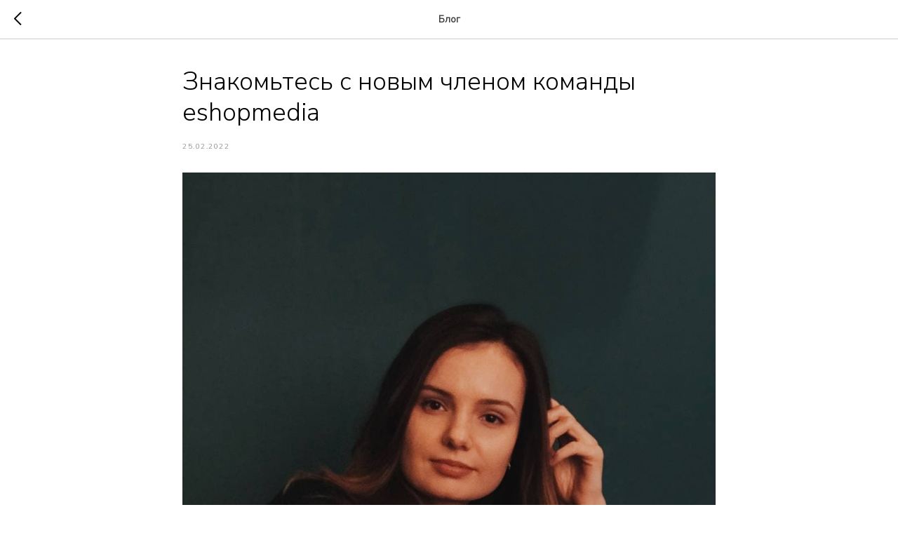

--- FILE ---
content_type: text/plain
request_url: https://www.google-analytics.com/j/collect?v=1&_v=j102&a=507837158&t=pageview&_s=1&dl=https%3A%2F%2Feshopmedia.ru%2Ftpost%2F93ezyybur1-znakomtes-s-novim-chlenom-komandi-eshopm&ul=en-us%40posix&dt=%D0%97%D0%BD%D0%B0%D0%BA%D0%BE%D0%BC%D1%8C%D1%82%D0%B5%D1%81%D1%8C%20%D1%81%20%D0%BD%D0%BE%D0%B2%D1%8B%D0%BC%20%D1%87%D0%BB%D0%B5%D0%BD%D0%BE%D0%BC%20%D0%BA%D0%BE%D0%BC%D0%B0%D0%BD%D0%B4%D1%8B%20eshopmedia&sr=1280x720&vp=1280x720&_u=IEBAAEABAAAAACAAI~&jid=1798404933&gjid=1345460042&cid=889418359.1768498466&tid=UA-47578869-1&_gid=1476406970.1768498466&_r=1&_slc=1&z=238189097
body_size: -450
content:
2,cG-YTEY4B4LP6